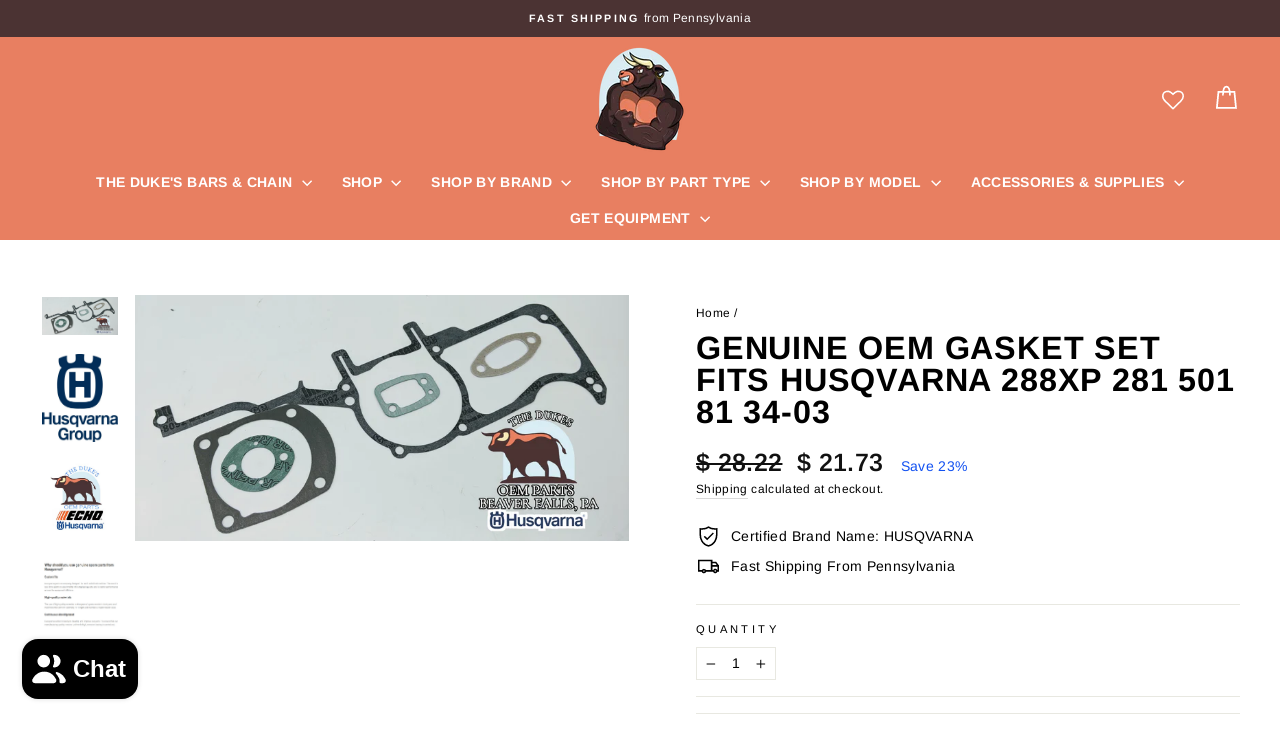

--- FILE ---
content_type: text/css
request_url: https://www.sawsalvage.co/cdn/shop/t/25/assets/custom.css?v=84635584514828857091768235068
body_size: 2305
content:
*{padding:0;margin:0;box-sizing:border-box}html{padding-bottom:0!important}:root{--black-color: #000;--white-color: #fff;--grey-color: #f1f1f1;--subheading-color: #888}.site-nav--has-dropdown .site-nav__dropdown-link{font-size:14px!important}.site-nav--has-dropdown .site-nav__dropdown .h5 a{font-size:12px!important;letter-spacing:2px}.site-nav--has-dropdown .site-nav__dropdown .site-nav__dropdown-link--second-level{padding:5px 15px}.site-nav--has-dropdown .site-nav__dropdown a,.site-footer .site-footer__linklist li a{transition:all .2s linear}.site-nav--has-dropdown .site-nav__dropdown a:hover,.site-footer .site-footer__linklist li a:hover{text-decoration:underline;text-underline-offset:.3rem}.site-nav--has-dropdown .site-nav__dropdown .h5 a:hover{text-decoration:none!important;text-underline-offset:unset!important}.mobile-nav__item--secondary a{font-size:18px;text-transform:uppercase;font-weight:600}.cart-link .cart-link__bubble--visible{color:var(--white-color);padding:1px 3px;font-size:10px}.collection_list .collection-item{border:1px solid rgba(0,0,0,.05);box-shadow:0 5px 5px #00000026}.text_with_icons_wrapper .text-with-icons__blocks .text-with-icons__block{position:relative}.text_with_icons_wrapper .text-with-icons__block .text-with-icons__block-icon{border:1px solid #f2f2f2;border-radius:50%;background:var(--grey-color);position:absolute;left:50%;right:50%;margin:0 -40px;box-shadow:0 4px 3px #0000001a}.text_with_icons_wrapper .text-with-icons_content-wrapper{background-color:var(--white-color);box-shadow:0 3px 10px #0000001a;padding:58px 15px 25px}.text_with_icons_wrapper .text-with-icons_content-wrapper .text-with-icons__block-title h3{font-size:18px;margin-bottom:5px}.text_with_icons_wrapper .text-with-icons_content-wrapper .text-with-icons__block-text p{color:var(--subheading-color);margin:0;line-height:20px;font-size:14px}.text_with_icons_wrapper .icon-tcwi-phone path{stroke-width:var(--iconWeight)!important}.grid-product .grid-product__title,.mbc-bundle__wrapper .mbc-bundle__item-title{display:-webkit-box;-webkit-box-orient:vertical;overflow:hidden;text-overflow:ellipsis}.grid-overflow-wrapper .grid-product .grid-product__title{-webkit-line-clamp:3}.grid-product .grid-product__content{border:1px solid #d6d6d6}.grid-product .grid-product__meta{padding:20px 5px}.grid-product .grid-product__price{font-size:var(--typeBaseSize);font-weight:600}.collection__description{display:none}.grid__item .grid-product__content .grid-product__tag--sold-out{background-color:#c00;color:#fff}.collection-grid__wrapper .grid-product .grid-product__title{-webkit-line-clamp:4}.template-list-collections .section-header__title,.quick-product__btn{text-transform:uppercase!important}.product-block--price .product__price{font-size:25px;font-weight:600}.product-section .product-block--tab .collapsible-trigger-btn,.product-single__meta .rte div{text-align:left!important}.product-single__meta .rte>div,.product-section .rte>p{margin-bottom:0}.grid-product__vendor{display:none}.grid-product__content .grid-product__tag{right:unset;left:0}.mbc-bundle-widget .mbc-bundle .mbc-bundles-list__title{padding-top:20px;padding-bottom:20px}.mbc-bundle__wrapper .mbc-bundle-vd__offer-title{font-size:14px;letter-spacing:1.2px}.mbc-bundle__wrapper .mbc-bundle__item-out-of-stock,.mbc-bundle__footer .mbc-bundle__out-of-stock{color:#c00}.mbc-bundle__wrapper .mbc-bundle__item-title{-webkit-line-clamp:3}.__seguno-back-in-stock-form .button{margin-bottom:20px;padding:8px 30px}.MuiDialog-container .MuiDialog-paperWidthMd .wishlist-hero-header,.wishlist-hero-header .wishlist-hero-header-title{position:relative}.wishlist-hero-header .wishlist-hero-header-title{font-size:25px!important}.wishlist-login-popup-content .wishlist-popup-content-text{text-align:center!important;font-size:16px!important}.wishlist-hero-header button{position:absolute!important;right:10px!important;top:50%!important;transform:translateY(-50%)!important}.MuiPaper-root .MuiDialogActions-root{padding:20px 8px}.wishlist-hero-header-icon .wishlist-hero-items-count{font-size:9px;color:var(--white-color);background-color:var(--colorCartDot);border-radius:50px;border:1px solid var(--white-color)}.MuiDialog-container .wishlist-hero-footer{justify-content:center}.grid-product__content .wishlisthero-floating{border-radius:unset}.grid-product__content .wishlisthero-floating,.grid-product__content .wishlisthero-floating:hover{background-color:var(--white-color)}.wishlist-hero-custom-button .__react_component_tooltip{padding:6px 12px;font-size:14px;background-color:var(--grey-color);border-color:var(--grey-color);opacity:1!important}#wishlist-hero-product-page-button .wishlisthero-product-page-button-container button{height:unset!important;padding-top:18px!important;padding-bottom:18px!important;opacity:1!important;margin-top:10px!important}.MuiCardActions-root .wishlist-hero-dyna-translate{cursor:pointer}#wishlist-hero-product-page-button .wishlisthero-product-page-button-container{padding-right:0}.wishlisthero-floating{z-index:3!important}.wishlist-hero-send-email-content input:active,.wishlist-hero-send-email-content input:focus,.wishlist-hero-send-email-content select:active,.wishlist-hero-send-email-content select:focus,.wishlist-hero-send-email-content textarea:active,.wishlist-hero-send-email-content textarea:focus{border:none!important;border-color:unset!important}.page_wrapper p{margin-bottom:0!important}.page_wrapper p img{margin-top:20px!important}.shopify-policy__container{max-width:85ch!important}.shopify-policy__container .shopify-policy__body{margin-top:25px}.shopify-policy__title h1,.section-header__title{text-transform:capitalize!important}.form--error-container .error-svg-container{margin-right:5px}.form--error-container .error-svg-container .icon{padding-bottom:5px}.modal--quick-shop .__seguno-back-in-stock-field .field{display:flex;flex-direction:column-reverse}.modal--quick-shop .checkbox-field{margin-top:20px}.modal--quick-shop .__seguno-permission-field{position:relative}.modal--quick-shop .checkbox-field input{position:absolute}.modal--quick-shop .__seguno-permission-field span{display:inline-block;margin-left:25px}.modal--quick-shop .__seguno-permission-field span p{letter-spacing:1.2px;text-align:left}.modal--quick-shop .__seguno-back-in-stock-form .button{padding:0}.modal--quick-shop .__seguno-back-in-stock-form .button:hover,#customer_login_link:hover,#customer_register_link:hover,#HideRecoverPasswordLink:hover,#RecoverPassword:hover{text-decoration:underline!important}predictive-search.is-active .predictive__screen{background-color:unset}.site-footer{color:var(--white-color)!important;border-top:none!important;padding-bottom:30px!important}.site-footer .footer__title,.site-footer a{color:var(--white-color)!important}.site-footer .footer__newsletter-input{background-color:var(--white-color)}.site-footer .footer__newsletter-input{padding-left:6px}.site-footer .footer__newsletter-btn{right:5px;top:22px}.shopify-policy__container .shopify-policy__body,.template-page .rte{text-align:justify}.img_with_text_col .image-wrap{border:1px solid #d6d6d6}.collection_list .rte{max-width:800px;margin:auto}.cst_map_section .custom__item{margin-bottom:0}.cst_map_section{background:#f2f2f2;margin-left:0!important}.cst_map_section ul{margin-left:0;list-style-position:inside}span.sub-head{letter-spacing:2px;font-size:14px;display:inline-block;margin-bottom:10px}.template-collection .page-content--top{padding-bottom:6px;background:#f2f2f2;max-width:100%;padding-top:60px}.text_with_icons_wrapper .text-with-icons__blocks .text-with-icons__block{padding-bottom:0}.search__input-wrap input#Search{padding-right:40px}.product-block.text-product{margin-bottom:5px;position:relative;padding-left:15px}.product-block.product-block--price{margin-top:1rem}.product-block.text-product:after{content:"";width:6px;height:6px;position:absolute;left:0;display:block;background:#000;top:7.5px}.product-block.text-product:empty{display:none}.index-section.contact-page-form{margin-top:-80px}.trust_badge .medium-up--one-half{width:25%}.trust_badge .grid--flush-bottom>.grid__item{margin-bottom:0}.trust_badge h3{font-size:18px}.jdgm-widget.jdgm-preview-badge{margin-bottom:1rem}.tpo-input-change-size-title>span,.tpo_option-label-container>span{font-size:14px!important}.product-block hr{margin-top:1rem!important}@media screen and (min-width: 769px) and (max-width: 989px){.text_with_icons_wrapper .has-3-per-row .text-with-icons__block{width:50%}.text_with_icons_wrapper .text-with-icons__block .text-with-icons__block-icon{width:70px;height:70px;line-height:68px;top:-3%}.text_with_icons_wrapper .text-with-icons__block .text-with-icons__block-icon .icon{height:50px;width:50px}.collection_list .collection-item__title{font-size:16px}}@media screen and (min-width: 500px) and (max-width: 768px){.promo_collection_wrapper .flex-grid__item{min-height:350px}.main-banner .flickity-slider .slideshow__slide .hero__title{font-size:70px}.main-banner .hero__text-wrap .hero__text-content{position:absolute;bottom:10%}.main-banner .hero__text-wrap .hero__text-content.horizontal-right,.main-banner .hero__text-wrap .hero__text-content.horizontal-left{text-align:left}.main-banner .btn{padding:12px 20px}}@media (min-width: 750px){.wishlist-hero-header-icon .wishlist-hero-items-count{bottom:20%;right:13%}.grid-product__content .wishlisthero-floating button{font-size:22px!important}.wishlist-hero-header-icon .wishlist-hero-items-count{padding:2px 4px 1px}}@media (max-width: 749px){.wishlist-hero-header-icon .wishlist-hero-items-count{top:unset;bottom:3px;right:15px}.site-nav__icons .wishlist-hero-header-icon{padding-right:0}.grid-product__content .wishlisthero-floating button{font-size:15px!important;width:25px!important;height:25px!important}.wishlist-hero-header-icon .wishlist-hero-items-count{padding:2px 3px 1px}}@media (min-width: 769px){.header-wrapper .site-header{padding:0}.grid-product .grid-product__meta{min-height:123px}.product-section .social-sharing{text-align:left!important}.site-footer .footer__title{font-size:14px}.toolbar .toolbar__content{justify-content:space-between}.toolbar__social .icon,.footer__social .icon{transition:all .2s linear}.toolbar__social .icon:hover,.footer__social .icon:hover{transform:scale(1.2)}.search__results{max-height:70vh!important;width:calc(100% - 40px)!important}.main-content{min-height:300px!important}.section-header{margin-bottom:30px!important}.modal--quick-shop .checkbox-field input{top:3px}.template-search.predictive-overflow-hidden{overflow:auto!important}.template-list-collections .pagination{padding:60px 0 0}.text_with_icons_wrapper .text-with-icons_content-wrapper{min-height:160px}.img_with_text_col_four .medium-up--one-half{width:25%}.img_with_text_col_four .grid--uniform .medium-up--one-half:nth-of-type(odd),.trust_badge .grid--uniform .medium-up--one-half:nth-of-type(odd){clear:none}}@media (min-width: 990px){.text_with_icons_wrapper .text-with-icons__block .text-with-icons__block-icon{width:80px;height:80px;line-height:75px;top:-5%}.text_with_icons_wrapper .text-with-icons__block .text-with-icons__block-icon .icon{height:60px;width:60px}.modal__close{right:20px!important}}@media (max-width: 768px){.text_with_icons_wrapper .text-with-icons__block .text-with-icons__block-icon{width:60px;height:60px;line-height:58px;top:-15%}.text_with_icons_wrapper .text-with-icons__block .text-with-icons__block-icon .icon{height:40px;width:40px}.promo_discount_wrapper .promo-grid__container--boxed .promo-grid__bg{height:100%}.grid-overflow-wrapper .grid-product .grid-product__meta{min-height:120px}.collection-grid__wrapper .grid-product .grid-product__meta{min-height:181px}.template-search .collection-grid__wrapper .collection-filter{z-index:3}.grid-overflow-wrapper .grid__item{flex:0 0 49vw!important;width:49vw!important}.collection-item:not(.collection-item--below):after{opacity:calc(var(--colorGridOverlayOpacity) + .15)!important}.ced_newsletter_error{text-align:left}.template-list-collections .pagination{padding:0}.wishlist-hero-header-icon .wlh-svg-icon-heart-empty{font-size:24px!important}.hero__text-content .hero__subtitle{margin-bottom:20px;margin-top:20px;line-height:24px}}@media (max-width: 959px){.spr-content .spr-form-actions .spr-button{font-size:max(calc(var(--typeBaseSize) - 5px),11px)!important}}@media screen and (min-width: 769px) and (max-width: 1299px){.header-item--navigation .small--hide,.header-item--icons .small--hide{display:none!important}.header-item--icons .js-drawer-open-nav.medium-up--hide{display:inline-block!important}}.wishlisthero-product-page-button-container .product__form--add-to-cart{width:100%;background-color:#4b3333!important}.wishlisthero-product-page-button-container .product__form--add-to-cart span,.wishlisthero-product-page-button-container .product__form--add-to-cart span svg{color:#fff}
/*# sourceMappingURL=/cdn/shop/t/25/assets/custom.css.map?v=84635584514828857091768235068 */


--- FILE ---
content_type: text/javascript; charset=utf-8
request_url: https://www.sawsalvage.co/products/genuine-oem-husqvarna-288xp-281-3120-gasket-set-501-81-34-03.js
body_size: 489
content:
{"id":4871292813389,"title":"GENUINE OEM GASKET SET FITS HUSQVARNA 288XP 281   501 81 34-03","handle":"genuine-oem-husqvarna-288xp-281-3120-gasket-set-501-81-34-03","description":"\u003cp\u003eGENUINE OEM HUSQVARNA PART\u003c\/p\u003e\n\u003cp\u003e \u003c\/p\u003e\n\u003cp\u003e\u003cspan\u003e \u003c\/span\u003e\u003c\/p\u003e","published_at":"2020-11-12T15:41:40-05:00","created_at":"2020-11-12T15:41:40-05:00","vendor":"HUSQVARNA","type":"GASKET","tags":["C-6","CHAINSAW PARTS SMALL $5","DISCOUNT ELIGIBLE","HUSQVARNA 288","WATERMARK"],"price":2173,"price_min":2173,"price_max":2173,"available":false,"price_varies":false,"compare_at_price":2822,"compare_at_price_min":2822,"compare_at_price_max":2822,"compare_at_price_varies":false,"variants":[{"id":33178033127501,"title":"Default Title","option1":"Default Title","option2":null,"option3":null,"sku":"C-6-39 501813403","requires_shipping":true,"taxable":true,"featured_image":null,"available":false,"name":"GENUINE OEM GASKET SET FITS HUSQVARNA 288XP 281   501 81 34-03","public_title":null,"options":["Default Title"],"price":2173,"weight":45,"compare_at_price":2822,"inventory_quantity":0,"inventory_management":"shopify","inventory_policy":"deny","barcode":"3491274152316","requires_selling_plan":false,"selling_plan_allocations":[]}],"images":["\/\/cdn.shopify.com\/s\/files\/1\/0312\/7533\/products\/Photo_1605212472211.jpg?v=1605214164","\/\/cdn.shopify.com\/s\/files\/1\/0312\/7533\/products\/1_7ef012d9-ca3f-4d3d-aeb6-b6184a83f2aa.jpg?v=1641651441","\/\/cdn.shopify.com\/s\/files\/1\/0312\/7533\/products\/3_ac4af3dc-826e-48a8-b33e-e9bd2b1f1429.jpg?v=1641651440","\/\/cdn.shopify.com\/s\/files\/1\/0312\/7533\/products\/4_8476ead3-c9e2-43ee-924a-35c40c283c1a.png?v=1641651440"],"featured_image":"\/\/cdn.shopify.com\/s\/files\/1\/0312\/7533\/products\/Photo_1605212472211.jpg?v=1605214164","options":[{"name":"Title","position":1,"values":["Default Title"]}],"url":"\/products\/genuine-oem-husqvarna-288xp-281-3120-gasket-set-501-81-34-03","media":[{"alt":null,"id":8120953864269,"position":1,"preview_image":{"aspect_ratio":2.01,"height":2006,"width":4032,"src":"https:\/\/cdn.shopify.com\/s\/files\/1\/0312\/7533\/products\/Photo_1605212472211.jpg?v=1605214164"},"aspect_ratio":2.01,"height":2006,"media_type":"image","src":"https:\/\/cdn.shopify.com\/s\/files\/1\/0312\/7533\/products\/Photo_1605212472211.jpg?v=1605214164","width":4032},{"alt":null,"id":28975040889050,"position":2,"preview_image":{"aspect_ratio":0.866,"height":1434,"width":1242,"src":"https:\/\/cdn.shopify.com\/s\/files\/1\/0312\/7533\/products\/1_7ef012d9-ca3f-4d3d-aeb6-b6184a83f2aa.jpg?v=1641651441"},"aspect_ratio":0.866,"height":1434,"media_type":"image","src":"https:\/\/cdn.shopify.com\/s\/files\/1\/0312\/7533\/products\/1_7ef012d9-ca3f-4d3d-aeb6-b6184a83f2aa.jpg?v=1641651441","width":1242},{"alt":null,"id":28975040954586,"position":3,"preview_image":{"aspect_ratio":1.0,"height":425,"width":425,"src":"https:\/\/cdn.shopify.com\/s\/files\/1\/0312\/7533\/products\/3_ac4af3dc-826e-48a8-b33e-e9bd2b1f1429.jpg?v=1641651440"},"aspect_ratio":1.0,"height":425,"media_type":"image","src":"https:\/\/cdn.shopify.com\/s\/files\/1\/0312\/7533\/products\/3_ac4af3dc-826e-48a8-b33e-e9bd2b1f1429.jpg?v=1641651440","width":425},{"alt":null,"id":28975040987354,"position":4,"preview_image":{"aspect_ratio":1.0,"height":621,"width":621,"src":"https:\/\/cdn.shopify.com\/s\/files\/1\/0312\/7533\/products\/4_8476ead3-c9e2-43ee-924a-35c40c283c1a.png?v=1641651440"},"aspect_ratio":1.0,"height":621,"media_type":"image","src":"https:\/\/cdn.shopify.com\/s\/files\/1\/0312\/7533\/products\/4_8476ead3-c9e2-43ee-924a-35c40c283c1a.png?v=1641651440","width":621}],"requires_selling_plan":false,"selling_plan_groups":[]}

--- FILE ---
content_type: text/javascript
request_url: https://www.sawsalvage.co/cdn/shop/t/25/assets/val.js?v=15955636911262333331765274354
body_size: 1245
content:
(function(){let selectors={email_pattern:/^\w+([.-]\w+)*@\w+([.-]\w+)*(\.\w{2,4})+$/,name_pattern:/^[A-Za-z\s\-]+$/,phone_pattern:/^[0-9]+$/,zip_pattern:/^[0-9-a-z-A-Z]+$/,handle:location.href.split("/")[4].split("?")[0]},initialiseSelectors=(selectors2,handle)=>{switch(handle){case"login":{['[action="/account/login"]','[action="/account/recover"]'].forEach((formSelector,index)=>{let form=document.querySelector(formSelector),submitBtn=form.querySelector("button"),inputFields=index==0?form.querySelectorAll("[name*=customer]"):form.querySelector('[name="email"]');createErrorContainer(form,index),index==0?addEventsToMultipleFields(form,submitBtn,inputFields,selectors2,"customer"):addEventsToSingleField(form,submitBtn,inputFields,selectors2)});break}case"register":{let form=document.querySelector('[action="/account"]'),submitBtn=form.querySelector("button"),inputFields=form.querySelectorAll("[name*=customer]");createErrorContainer(form,0),addEventsToMultipleFields(form,submitBtn,inputFields,selectors2,"customer");break}case"addresses":{document.querySelectorAll('[action*="/account/addresses"]').forEach(form=>{let submitBtn=form.querySelector("button"),inputFields=form.querySelectorAll("[name*=address]");createErrorContainer(form,0),addEventsToMultipleFields(form,submitBtn,inputFields,selectors2,"address")});break}case"contact-us":{let form=document.querySelector('.main--contact_form[action*="/contact"]'),submitBtn=form.querySelector("button"),inputFields=form.querySelectorAll("[name*=contact]");createErrorContainer(form,0),addEventsToMultipleFields(form,submitBtn,inputFields,selectors2,"contact");break}case"contact-sawsalvage":{let form=document.querySelector('.contact-form[action*="/contact"]'),submitBtn=form.querySelector("button"),inputFields=form.querySelectorAll("[name*=contact]");createErrorContainer(form,0),addEventsToMultipleFields(form,submitBtn,inputFields,selectors2,"contact");break}case"login#recover":{initialiseSelectors(selectors2,"login");break}case"contact":{initialiseSelectors(selectors2,"contact-us");break}case"reset":{let form=document.querySelector('[action*="/account/reset"]'),submitBtn=form.querySelector("button"),inputFields=form.querySelectorAll("[name*=customer]");createErrorContainer(form,0),addEventsToMultipleFields(form,submitBtn,inputFields,selectors2,"customer");break}}},createErrorContainer=(form,index)=>{let errorHtml='<span class="error-svg-container"> <svg focusable="false" width="18" height="26" class="icon icon--form-error" viewBox="0 0 18 26"> <circle cx="9" cy="13" r="8" stroke="currentColor" stroke-width="1.5" stroke-linecap="round" stroke-linejoin="round" fill="none"></circle> <path d="M8.993 15.262a.972.972 0 00-.979.968c0 .539.44.99.98.99a.99.99 0 00.978-.99.972.972 0 00-.979-.968zm-.78-.649h1.561V8.706H8.212v5.907z" fill="currentColor"></path> </svg> </span> <span class="form--error">**Email required</span>',styleHtml="<style>.form--error-container{color:red;text-align:center;font-size:16px;margin-bottom:24px;background:#fdf0f0;padding:13px 18px;display:flex;justify-content:flex-start}.error-svg-container{margin-right:10px}.hide{display:none!important}[type=submit]:disabled{cursor:not-allowed!important}</style>";index==0?document.head.innerHTML+=styleHtml:document.head.innerHTML+="";const newNode=document.createElement("div");newNode.classList.add("form--error-container","hide"),form.insertBefore(newNode,form.querySelectorAll("input")[0]),form.querySelector(".form--error-container").innerHTML=errorHtml},addEventsToMultipleFields=(form,button,inputFields,selectors2,formType)=>{disableSubmitBtn(button,!0),inputFields.forEach(field=>{let fieldType=field.getAttribute("name").split(formType+"[")[1].split("]")[0];["last_name","first_name","email","name","country","city","phone","address1","zip","password"].includes(fieldType)?["last_name","country"].includes(fieldType)?field.setAttribute("data-status","true"):field.setAttribute("data-status","false"):field.setAttribute("no-status",""),["input","change"].forEach(evt=>{field.addEventListener(evt,e=>{validateDetails(form,button,e.currentTarget,selectors2,fieldType)})})})},addEventsToSingleField=(form,button,inputField,selectors2)=>{disableSubmitBtn(button,!0),["input","blur","change"].forEach(evt=>{inputField.addEventListener(evt,e=>{e.currentTarget.value=e.currentTarget.value.trim(),validateDetails(form,button,e.currentTarget,selectors2,"email")})})},disableSubmitBtn=(button,status)=>{status?button.setAttribute("disabled",""):button.removeAttribute("disabled")},validateDetails=(form,button,field,selectors2,type)=>{let isBlank=field.value=="",errorSpan=form.querySelector(".form--error-container .form--error");switch(type){case"email":{let isInvalidString=!!(!field.value.match(selectors2.email_pattern)||field.value.match(selectors2.phone_pattern));manageError(isBlank?"Email required":isInvalidString?"Invalid Email.":"",errorSpan,field,button,form);break}case"password":{let isShortString=field.value.length<8,isResetPasswordError=selectors2.handle=="reset"&&form.querySelector('[name="customer[password_confirmation]"]').value.length>7;isBlank?manageError("Password required",errorSpan,field,button,form):isShortString?manageError("Min. 8 characters required",errorSpan,field,button,form):(manageError("",errorSpan,field,button,form),isResetPasswordError?validateDetails(form,button,form.querySelector('[name="customer[password_confirmation]"]'),selectors2,"password_confirmation"):console.log());break}case"first_name":{let isInvalidString=!field.value.match(selectors2.name_pattern),isShortString=field.value.length<3;manageError(isBlank?"Name required":isInvalidString?"Invalid name":isShortString?"Min. 3 characters required":"",errorSpan,field,button,form);break}case"last_name":{let isInvalidString=!field.value.match(selectors2.name_pattern);manageError(isBlank?"":isInvalidString?"Invalid Last name":"",errorSpan,field,button,form);break}case"phone":{let isInvalidString=!field.value.match(selectors2.phone_pattern),isInvalidlength=field.value.length<8||field.value.length>15;manageError(isBlank?"Phone required":isInvalidString?"Invalid Phone Number":isInvalidlength?"Digit count should be between 8-15":"",errorSpan,field,button,form);break}case"address1":{let isShortString=field.value.length<3;manageError(isBlank?"Address required":isShortString?"Min. 3 characters required":"",errorSpan,field,button,form);break}case"city":{let isInvalidString=!field.value.match(selectors2.name_pattern),isShortString=field.value.length<3;manageError(isBlank?"City required":isInvalidString?"Invalid City":isShortString?"Min. 3 characters required":"",errorSpan,field,button,form);break}case"zip":{let isInvalidString=!field.value.match(selectors2.zip_pattern),isShortString=field.value.length<3;manageError(isBlank?"Zip Code required":isInvalidString?"Invalid Zip Code":isShortString?"Min. 3 characters required":"",errorSpan,field,button,form);break}case"country":{let isInvalidString=!!field.value.includes("-");manageError(isInvalidString?"Select Country":"",errorSpan,field,button,form);break}case"name":{validateDetails(form,button,field,selectors2,"first_name");break}case"password_confirmation":{let isShortString=field.value.length<8,isNotSame=form.querySelector('[name="customer[password]"]').value!=field.value;manageError(isBlank?"Confirm password required":isShortString?"Min. 8 characters required":isNotSame?"Both passwords should be same":"",errorSpan,field,button,form);break}}},manageError=(message,errorSpan,field,button,form)=>{message.trim()!=""?(errorSpan.innerHTML=message,field.setAttribute("data-status","false"),errorSpan.parentElement.classList.remove("hide"),disableSubmitBtn(button,!0)):(errorSpan.innerHTML="",field.setAttribute("data-status","true"),errorSpan.parentElement.classList.add("hide"),checkStatus(form,button))},checkStatus=(form,button)=>{let inputFields=form.querySelectorAll("[data-status]"),trueStatus=0;inputFields.forEach(field=>{field.getAttribute("data-status")=="true"?trueStatus+=1:trueStatus+=0}),trueStatus==inputFields.length?disableSubmitBtn(button,!1):disableSubmitBtn(button,!0)};initialiseSelectors(selectors,selectors.handle)})();
//# sourceMappingURL=/cdn/shop/t/25/assets/val.js.map?v=15955636911262333331765274354
